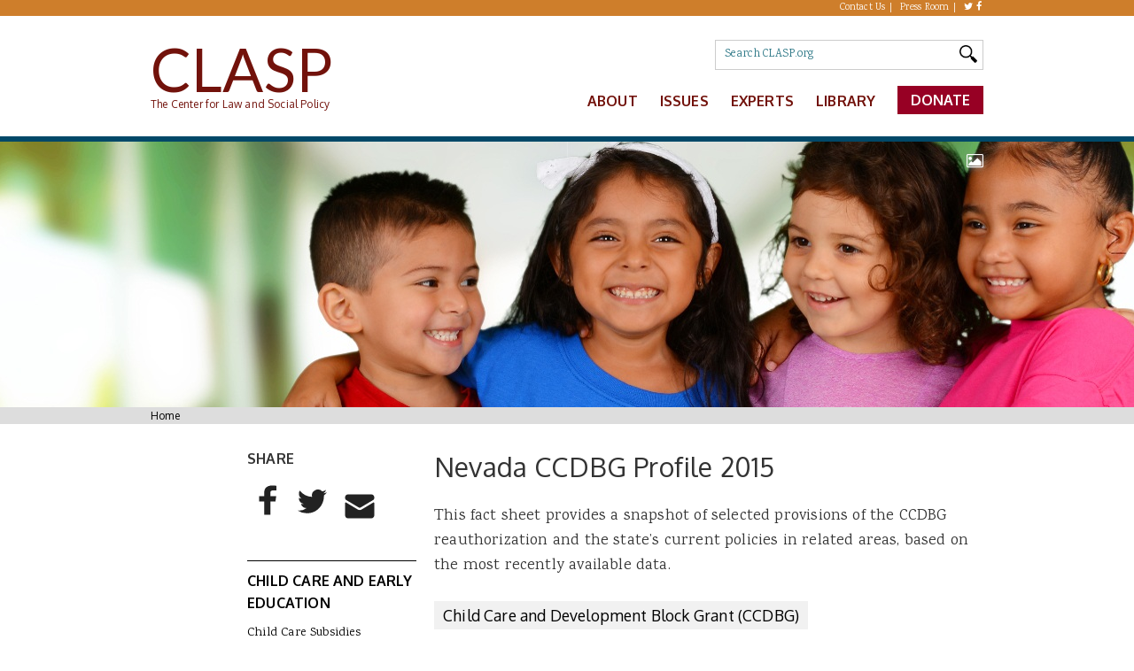

--- FILE ---
content_type: text/html; charset=UTF-8
request_url: https://www.clasp.org/publications/fact-sheet/nevada-ccdbg-profile-2015/
body_size: 15187
content:
<!DOCTYPE html>
  <html class="js" lang="en" dir="ltr" prefix="og: http://ogp.me/ns# content: http://purl.org/rss/1.0/modules/content/ dc: http://purl.org/dc/terms/ foaf: http://xmlns.com/foaf/0.1/ rdfs: http://www.w3.org/2000/01/rdf-schema# sioc: http://rdfs.org/sioc/ns# sioct: http://rdfs.org/sioc/types# skos: http://www.w3.org/2004/02/skos/core# xsd: http://www.w3.org/2001/XMLSchema#">
	<head>
		<meta charset="utf-8" />
		<meta name="viewport" content="width=device-width, initial-scale=1.0, viewport-fit=cover" />
		<link rel="shortcut icon" href="https://www.clasp.org/wp-content/themes/clasp/assets/images/favicon.ico" type="image/vnd.microsoft.icon">
		<link rel="profile" href="http://www.w3.org/1999/xhtml/vocab">
		<meta name="HandheldFriendly" content="true">
		<meta name="MobileOptimized" content="width">
		<meta http-equiv="cleartype" content="on">
		<meta name='robots' content='index, follow, max-image-preview:large, max-snippet:-1, max-video-preview:-1' />
	<style>img:is([sizes="auto" i], [sizes^="auto," i]) { contain-intrinsic-size: 3000px 1500px }</style>
	
	<!-- This site is optimized with the Yoast SEO plugin v26.8 - https://yoast.com/product/yoast-seo-wordpress/ -->
	<title>Nevada CCDBG Profile 2015 | CLASP</title>
	<link rel="canonical" href="https://www.clasp.org/publications/fact-sheet/nevada-ccdbg-profile-2015/" />
	<meta property="og:locale" content="en_US" />
	<meta property="og:type" content="article" />
	<meta property="og:title" content="Nevada CCDBG Profile 2015 | CLASP" />
	<meta property="og:description" content="This fact sheet provides a snapshot of selected provisions of the CCDBG reauthorization and the state&#039;s current policies in related areas, based on the most recently available data." />
	<meta property="og:url" content="https://www.clasp.org/publications/fact-sheet/nevada-ccdbg-profile-2015/" />
	<meta property="og:site_name" content="CLASP" />
	<meta property="article:publisher" content="https://www.facebook.com/CLASP.org/" />
	<meta property="article:modified_time" content="2022-04-01T19:03:27+00:00" />
	<meta property="og:image" content="https://www.clasp.org/wp-content/uploads/2022/04/clasp_logo.png" />
	<meta property="og:image:width" content="1000" />
	<meta property="og:image:height" content="472" />
	<meta property="og:image:type" content="image/png" />
	<meta name="twitter:card" content="summary_large_image" />
	<meta name="twitter:site" content="@CLASP_DC" />
	<script type="application/ld+json" class="yoast-schema-graph">{"@context":"https://schema.org","@graph":[{"@type":"WebPage","@id":"https://www.clasp.org/publications/fact-sheet/nevada-ccdbg-profile-2015/","url":"https://www.clasp.org/publications/fact-sheet/nevada-ccdbg-profile-2015/","name":"Nevada CCDBG Profile 2015 | CLASP","isPartOf":{"@id":"https://www.clasp.org/#website"},"datePublished":"2015-05-27T00:00:00+00:00","dateModified":"2022-04-01T19:03:27+00:00","breadcrumb":{"@id":"https://www.clasp.org/publications/fact-sheet/nevada-ccdbg-profile-2015/#breadcrumb"},"inLanguage":"en-US","potentialAction":[{"@type":"ReadAction","target":["https://www.clasp.org/publications/fact-sheet/nevada-ccdbg-profile-2015/"]}]},{"@type":"BreadcrumbList","@id":"https://www.clasp.org/publications/fact-sheet/nevada-ccdbg-profile-2015/#breadcrumb","itemListElement":[{"@type":"ListItem","position":1,"name":"Home","item":"https://www.clasp.org/"},{"@type":"ListItem","position":2,"name":"Nevada CCDBG Profile 2015"}]},{"@type":"WebSite","@id":"https://www.clasp.org/#website","url":"https://www.clasp.org/","name":"CLASP","description":"The Center for Law and Social Policy","publisher":{"@id":"https://www.clasp.org/#organization"},"potentialAction":[{"@type":"SearchAction","target":{"@type":"EntryPoint","urlTemplate":"https://www.clasp.org/?s={search_term_string}"},"query-input":{"@type":"PropertyValueSpecification","valueRequired":true,"valueName":"search_term_string"}}],"inLanguage":"en-US"},{"@type":"Organization","@id":"https://www.clasp.org/#organization","name":"CLASP","url":"https://www.clasp.org/","logo":{"@type":"ImageObject","inLanguage":"en-US","@id":"https://www.clasp.org/#/schema/logo/image/","url":"https://www.clasp.org/wp-content/uploads/2022/04/clasp_logo.png","contentUrl":"https://www.clasp.org/wp-content/uploads/2022/04/clasp_logo.png","width":1000,"height":472,"caption":"CLASP"},"image":{"@id":"https://www.clasp.org/#/schema/logo/image/"},"sameAs":["https://www.facebook.com/CLASP.org/","https://x.com/CLASP_DC","https://www.instagram.com/clasp_dc/","https://www.linkedin.com/in/center-for-law-and-social-policy-80814443"]}]}</script>
	<!-- / Yoast SEO plugin. -->


<link rel='dns-prefetch' href='//cdnjs.cloudflare.com' />
<link rel='dns-prefetch' href='//fonts.googleapis.com' />
<link rel="alternate" type="application/rss+xml" title="CLASP &raquo; Feed" href="https://www.clasp.org/feed/" />
<link rel="alternate" type="application/rss+xml" title="CLASP &raquo; Comments Feed" href="https://www.clasp.org/comments/feed/" />
<style id='classic-theme-styles-inline-css'>
/*! This file is auto-generated */
.wp-block-button__link{color:#fff;background-color:#32373c;border-radius:9999px;box-shadow:none;text-decoration:none;padding:calc(.667em + 2px) calc(1.333em + 2px);font-size:1.125em}.wp-block-file__button{background:#32373c;color:#fff;text-decoration:none}
</style>
<style id='safe-svg-svg-icon-style-inline-css'>
.safe-svg-cover{text-align:center}.safe-svg-cover .safe-svg-inside{display:inline-block;max-width:100%}.safe-svg-cover svg{fill:currentColor;height:100%;max-height:100%;max-width:100%;width:100%}

</style>
<style id='global-styles-inline-css'>
:root{--wp--preset--aspect-ratio--square: 1;--wp--preset--aspect-ratio--4-3: 4/3;--wp--preset--aspect-ratio--3-4: 3/4;--wp--preset--aspect-ratio--3-2: 3/2;--wp--preset--aspect-ratio--2-3: 2/3;--wp--preset--aspect-ratio--16-9: 16/9;--wp--preset--aspect-ratio--9-16: 9/16;--wp--preset--color--black: #000000;--wp--preset--color--cyan-bluish-gray: #abb8c3;--wp--preset--color--white: #ffffff;--wp--preset--color--pale-pink: #f78da7;--wp--preset--color--vivid-red: #cf2e2e;--wp--preset--color--luminous-vivid-orange: #ff6900;--wp--preset--color--luminous-vivid-amber: #fcb900;--wp--preset--color--light-green-cyan: #7bdcb5;--wp--preset--color--vivid-green-cyan: #00d084;--wp--preset--color--pale-cyan-blue: #8ed1fc;--wp--preset--color--vivid-cyan-blue: #0693e3;--wp--preset--color--vivid-purple: #9b51e0;--wp--preset--gradient--vivid-cyan-blue-to-vivid-purple: linear-gradient(135deg,rgba(6,147,227,1) 0%,rgb(155,81,224) 100%);--wp--preset--gradient--light-green-cyan-to-vivid-green-cyan: linear-gradient(135deg,rgb(122,220,180) 0%,rgb(0,208,130) 100%);--wp--preset--gradient--luminous-vivid-amber-to-luminous-vivid-orange: linear-gradient(135deg,rgba(252,185,0,1) 0%,rgba(255,105,0,1) 100%);--wp--preset--gradient--luminous-vivid-orange-to-vivid-red: linear-gradient(135deg,rgba(255,105,0,1) 0%,rgb(207,46,46) 100%);--wp--preset--gradient--very-light-gray-to-cyan-bluish-gray: linear-gradient(135deg,rgb(238,238,238) 0%,rgb(169,184,195) 100%);--wp--preset--gradient--cool-to-warm-spectrum: linear-gradient(135deg,rgb(74,234,220) 0%,rgb(151,120,209) 20%,rgb(207,42,186) 40%,rgb(238,44,130) 60%,rgb(251,105,98) 80%,rgb(254,248,76) 100%);--wp--preset--gradient--blush-light-purple: linear-gradient(135deg,rgb(255,206,236) 0%,rgb(152,150,240) 100%);--wp--preset--gradient--blush-bordeaux: linear-gradient(135deg,rgb(254,205,165) 0%,rgb(254,45,45) 50%,rgb(107,0,62) 100%);--wp--preset--gradient--luminous-dusk: linear-gradient(135deg,rgb(255,203,112) 0%,rgb(199,81,192) 50%,rgb(65,88,208) 100%);--wp--preset--gradient--pale-ocean: linear-gradient(135deg,rgb(255,245,203) 0%,rgb(182,227,212) 50%,rgb(51,167,181) 100%);--wp--preset--gradient--electric-grass: linear-gradient(135deg,rgb(202,248,128) 0%,rgb(113,206,126) 100%);--wp--preset--gradient--midnight: linear-gradient(135deg,rgb(2,3,129) 0%,rgb(40,116,252) 100%);--wp--preset--font-size--small: 13px;--wp--preset--font-size--medium: 20px;--wp--preset--font-size--large: 36px;--wp--preset--font-size--x-large: 42px;--wp--preset--spacing--20: 0.44rem;--wp--preset--spacing--30: 0.67rem;--wp--preset--spacing--40: 1rem;--wp--preset--spacing--50: 1.5rem;--wp--preset--spacing--60: 2.25rem;--wp--preset--spacing--70: 3.38rem;--wp--preset--spacing--80: 5.06rem;--wp--preset--shadow--natural: 6px 6px 9px rgba(0, 0, 0, 0.2);--wp--preset--shadow--deep: 12px 12px 50px rgba(0, 0, 0, 0.4);--wp--preset--shadow--sharp: 6px 6px 0px rgba(0, 0, 0, 0.2);--wp--preset--shadow--outlined: 6px 6px 0px -3px rgba(255, 255, 255, 1), 6px 6px rgba(0, 0, 0, 1);--wp--preset--shadow--crisp: 6px 6px 0px rgba(0, 0, 0, 1);}:where(.is-layout-flex){gap: 0.5em;}:where(.is-layout-grid){gap: 0.5em;}body .is-layout-flex{display: flex;}.is-layout-flex{flex-wrap: wrap;align-items: center;}.is-layout-flex > :is(*, div){margin: 0;}body .is-layout-grid{display: grid;}.is-layout-grid > :is(*, div){margin: 0;}:where(.wp-block-columns.is-layout-flex){gap: 2em;}:where(.wp-block-columns.is-layout-grid){gap: 2em;}:where(.wp-block-post-template.is-layout-flex){gap: 1.25em;}:where(.wp-block-post-template.is-layout-grid){gap: 1.25em;}.has-black-color{color: var(--wp--preset--color--black) !important;}.has-cyan-bluish-gray-color{color: var(--wp--preset--color--cyan-bluish-gray) !important;}.has-white-color{color: var(--wp--preset--color--white) !important;}.has-pale-pink-color{color: var(--wp--preset--color--pale-pink) !important;}.has-vivid-red-color{color: var(--wp--preset--color--vivid-red) !important;}.has-luminous-vivid-orange-color{color: var(--wp--preset--color--luminous-vivid-orange) !important;}.has-luminous-vivid-amber-color{color: var(--wp--preset--color--luminous-vivid-amber) !important;}.has-light-green-cyan-color{color: var(--wp--preset--color--light-green-cyan) !important;}.has-vivid-green-cyan-color{color: var(--wp--preset--color--vivid-green-cyan) !important;}.has-pale-cyan-blue-color{color: var(--wp--preset--color--pale-cyan-blue) !important;}.has-vivid-cyan-blue-color{color: var(--wp--preset--color--vivid-cyan-blue) !important;}.has-vivid-purple-color{color: var(--wp--preset--color--vivid-purple) !important;}.has-black-background-color{background-color: var(--wp--preset--color--black) !important;}.has-cyan-bluish-gray-background-color{background-color: var(--wp--preset--color--cyan-bluish-gray) !important;}.has-white-background-color{background-color: var(--wp--preset--color--white) !important;}.has-pale-pink-background-color{background-color: var(--wp--preset--color--pale-pink) !important;}.has-vivid-red-background-color{background-color: var(--wp--preset--color--vivid-red) !important;}.has-luminous-vivid-orange-background-color{background-color: var(--wp--preset--color--luminous-vivid-orange) !important;}.has-luminous-vivid-amber-background-color{background-color: var(--wp--preset--color--luminous-vivid-amber) !important;}.has-light-green-cyan-background-color{background-color: var(--wp--preset--color--light-green-cyan) !important;}.has-vivid-green-cyan-background-color{background-color: var(--wp--preset--color--vivid-green-cyan) !important;}.has-pale-cyan-blue-background-color{background-color: var(--wp--preset--color--pale-cyan-blue) !important;}.has-vivid-cyan-blue-background-color{background-color: var(--wp--preset--color--vivid-cyan-blue) !important;}.has-vivid-purple-background-color{background-color: var(--wp--preset--color--vivid-purple) !important;}.has-black-border-color{border-color: var(--wp--preset--color--black) !important;}.has-cyan-bluish-gray-border-color{border-color: var(--wp--preset--color--cyan-bluish-gray) !important;}.has-white-border-color{border-color: var(--wp--preset--color--white) !important;}.has-pale-pink-border-color{border-color: var(--wp--preset--color--pale-pink) !important;}.has-vivid-red-border-color{border-color: var(--wp--preset--color--vivid-red) !important;}.has-luminous-vivid-orange-border-color{border-color: var(--wp--preset--color--luminous-vivid-orange) !important;}.has-luminous-vivid-amber-border-color{border-color: var(--wp--preset--color--luminous-vivid-amber) !important;}.has-light-green-cyan-border-color{border-color: var(--wp--preset--color--light-green-cyan) !important;}.has-vivid-green-cyan-border-color{border-color: var(--wp--preset--color--vivid-green-cyan) !important;}.has-pale-cyan-blue-border-color{border-color: var(--wp--preset--color--pale-cyan-blue) !important;}.has-vivid-cyan-blue-border-color{border-color: var(--wp--preset--color--vivid-cyan-blue) !important;}.has-vivid-purple-border-color{border-color: var(--wp--preset--color--vivid-purple) !important;}.has-vivid-cyan-blue-to-vivid-purple-gradient-background{background: var(--wp--preset--gradient--vivid-cyan-blue-to-vivid-purple) !important;}.has-light-green-cyan-to-vivid-green-cyan-gradient-background{background: var(--wp--preset--gradient--light-green-cyan-to-vivid-green-cyan) !important;}.has-luminous-vivid-amber-to-luminous-vivid-orange-gradient-background{background: var(--wp--preset--gradient--luminous-vivid-amber-to-luminous-vivid-orange) !important;}.has-luminous-vivid-orange-to-vivid-red-gradient-background{background: var(--wp--preset--gradient--luminous-vivid-orange-to-vivid-red) !important;}.has-very-light-gray-to-cyan-bluish-gray-gradient-background{background: var(--wp--preset--gradient--very-light-gray-to-cyan-bluish-gray) !important;}.has-cool-to-warm-spectrum-gradient-background{background: var(--wp--preset--gradient--cool-to-warm-spectrum) !important;}.has-blush-light-purple-gradient-background{background: var(--wp--preset--gradient--blush-light-purple) !important;}.has-blush-bordeaux-gradient-background{background: var(--wp--preset--gradient--blush-bordeaux) !important;}.has-luminous-dusk-gradient-background{background: var(--wp--preset--gradient--luminous-dusk) !important;}.has-pale-ocean-gradient-background{background: var(--wp--preset--gradient--pale-ocean) !important;}.has-electric-grass-gradient-background{background: var(--wp--preset--gradient--electric-grass) !important;}.has-midnight-gradient-background{background: var(--wp--preset--gradient--midnight) !important;}.has-small-font-size{font-size: var(--wp--preset--font-size--small) !important;}.has-medium-font-size{font-size: var(--wp--preset--font-size--medium) !important;}.has-large-font-size{font-size: var(--wp--preset--font-size--large) !important;}.has-x-large-font-size{font-size: var(--wp--preset--font-size--x-large) !important;}
:where(.wp-block-post-template.is-layout-flex){gap: 1.25em;}:where(.wp-block-post-template.is-layout-grid){gap: 1.25em;}
:where(.wp-block-columns.is-layout-flex){gap: 2em;}:where(.wp-block-columns.is-layout-grid){gap: 2em;}
:root :where(.wp-block-pullquote){font-size: 1.5em;line-height: 1.6;}
</style>
<link rel='stylesheet' id='tm-app-css' href='https://www.clasp.org/wp-content/themes/clasp/assets/styles/app.css?ver=v118092025' media='all' />
<style id='tm-app-inline-css'>
#addthissmartlayerscssready{color:#bada55!important}.addthis-smartlayers,div#at4-follow,div#at4-share,div#at4-thankyou,div#at4-whatsnext{padding:0;margin:0}#at4-follow-label,#at4-share-label,#at4-whatsnext-label,.at4-recommended-label.hidden{padding:0;border:none;background:none;position:absolute;top:0;left:0;height:0;width:0;overflow:hidden;text-indent:-9999em}.addthis-smartlayers .at4-arrow:hover{cursor:pointer}.addthis-smartlayers .at4-arrow:after,.addthis-smartlayers .at4-arrow:before{content:none}a.at4-logo{background:url([data-uri]) no-repeat left center}.at4-minimal a.at4-logo{background:url([data-uri]) no-repeat left center!important}button.at4-closebutton{position:absolute;top:0;right:0;padding:0;margin-right:10px;cursor:pointer;background:transparent;border:0;-webkit-appearance:none;font-size:19px;line-height:1;color:#000;text-shadow:0 1px 0 #fff;opacity:.2}button.at4-closebutton:hover{color:#000;text-decoration:none;cursor:pointer;opacity:.5}div.at4-arrow{background-image:url([data-uri]);background-repeat:no-repeat;width:20px;height:20px;margin:0;padding:0;overflow:hidden;text-indent:-9999em;text-align:left;cursor:pointer}#at4-recommendedpanel-outer-container .at4-arrow.at-right,div.at4-arrow.at-right{background-position:-20px 0}#at4-recommendedpanel-outer-container .at4-arrow.at-left,div.at4-arrow.at-left{background-position:0 0}div.at4-arrow.at-down{background-position:-60px 0}div.at4-arrow.at-up{background-position:-40px 0}.ats-dark div.at4-arrow.at-right{background-position:-20px -20px}.ats-dark div.at4-arrow.at-left{background-position:0 -20px}.ats-dark div.at4-arrow.at-down{background-position:-60px -20px}.ats-dark div.at4-arrow.at-up{background-position:-40px -20}.at4-opacity-hidden{opacity:0!important}.at4-opacity-visible{opacity:1!important}.at4-visually-hidden{position:absolute;clip:rect(1px,1px,1px,1px);padding:0;border:0;overflow:hidden}.at4-hidden-off-screen,.at4-hidden-off-screen *{position:absolute!important;top:-9999px!important;left:-9999px!important}.at4-show{display:block!important;opacity:1!important}.at4-show-content{opacity:1!important;visibility:visible}.at4-hide{display:none!important;opacity:0!important}.at4-hide-content{opacity:0!important;visibility:hidden}.at4-visible{display:block!important;opacity:0!important}.at-wordpress-hide{display:none!important;opacity:0!important}.addthis-animated{animation-fill-mode:both;animation-timing-function:ease-out;animation-duration:.3s}.slideInDown.addthis-animated,.slideInLeft.addthis-animated,.slideInRight.addthis-animated,.slideInUp.addthis-animated,.slideOutDown.addthis-animated,.slideOutLeft.addthis-animated,.slideOutRight.addthis-animated,.slideOutUp.addthis-animated{animation-duration:.4s}@keyframes fadeIn{0%{opacity:0}to{opacity:1}}.fadeIn{animation-name:fadeIn}@keyframes fadeInUp{0%{opacity:0;transform:translateY(20px)}to{opacity:1;transform:translateY(0)}}.fadeInUp{animation-name:fadeInUp}@keyframes fadeInDown{0%{opacity:0;transform:translateY(-20px)}to{opacity:1;transform:translateY(0)}}.fadeInDown{animation-name:fadeInDown}@keyframes fadeInLeft{0%{opacity:0;transform:translateX(-20px)}to{opacity:1;transform:translateX(0)}}.fadeInLeft{animation-name:fadeInLeft}@keyframes fadeInRight{0%{opacity:0;transform:translateX(20px)}to{opacity:1;transform:translateX(0)}}.fadeInRight{animation-name:fadeInRight}@keyframes fadeOut{0%{opacity:1}to{opacity:0}}.fadeOut{animation-name:fadeOut}@keyframes fadeOutUp{0%{opacity:1;transform:translateY(0)}to{opacity:0;transform:translateY(-20px)}}.fadeOutUp{animation-name:fadeOutUp}@keyframes fadeOutDown{0%{opacity:1;transform:translateY(0)}to{opacity:0;transform:translateY(20px)}}.fadeOutDown{animation-name:fadeOutDown}@keyframes fadeOutLeft{0%{opacity:1;transform:translateX(0)}to{opacity:0;transform:translateX(-20px)}}.fadeOutLeft{animation-name:fadeOutLeft}@keyframes fadeOutRight{0%{opacity:1;transform:translateX(0)}to{opacity:0;transform:translateX(20px)}}.fadeOutRight{animation-name:fadeOutRight}@keyframes slideInUp{0%{transform:translateY(1500px)}0%,to{opacity:1}to{transform:translateY(0)}}.slideInUp{animation-name:slideInUp}.slideInUp.addthis-animated{animation-duration:.4s}@keyframes slideInDown{0%{transform:translateY(-850px)}0%,to{opacity:1}to{transform:translateY(0)}}.slideInDown{animation-name:slideInDown}@keyframes slideOutUp{0%{transform:translateY(0)}0%,to{opacity:1}to{transform:translateY(-250px)}}.slideOutUp{animation-name:slideOutUp}@keyframes slideOutUpFast{0%{transform:translateY(0)}0%,to{opacity:1}to{transform:translateY(-1250px)}}#at4m-menu.slideOutUp{animation-name:slideOutUpFast}@keyframes slideOutDown{0%{transform:translateY(0)}0%,to{opacity:1}to{transform:translateY(350px)}}.slideOutDown{animation-name:slideOutDown}@keyframes slideOutDownFast{0%{transform:translateY(0)}0%,to{opacity:1}to{transform:translateY(1250px)}}#at4m-menu.slideOutDown{animation-name:slideOutDownFast}@keyframes slideInLeft{0%{opacity:0;transform:translateX(-850px)}to{transform:translateX(0)}}.slideInLeft{animation-name:slideInLeft}@keyframes slideInRight{0%{opacity:0;transform:translateX(1250px)}to{transform:translateX(0)}}.slideInRight{animation-name:slideInRight}@keyframes slideOutLeft{0%{transform:translateX(0)}to{opacity:0;transform:translateX(-350px)}}.slideOutLeft{animation-name:slideOutLeft}@keyframes slideOutRight{0%{transform:translateX(0)}to{opacity:0;transform:translateX(350px)}}.slideOutRight{animation-name:slideOutRight}.at4win{margin:0 auto;background:#fff;border:1px solid #ebeced;width:25pc;box-shadow:0 0 10px rgba(0,0,0,.3);border-radius:8px;font-family:helvetica neue,helvetica,arial,sans-serif;text-align:left;z-index:9999}.at4win .at4win-header{position:relative;border-bottom:1px solid #f2f2f2;background:#fff;height:49px;-webkit-border-top-left-radius:8px;-webkit-border-top-right-radius:8px;-moz-border-radius-topleft:8px;-moz-border-radius-topright:8px;border-top-left-radius:8px;border-top-right-radius:8px;cursor:default}.at4win .at4win-header .at-h3,.at4win .at4win-header h3{height:49px;line-height:49px;margin:0 50px 0 0;padding:1px 0 0;margin-left:20px;font-family:helvetica neue,helvetica,arial,sans-serif;font-size:1pc;font-weight:700;text-shadow:0 1px #fff;color:#333}.at4win .at4win-header .at-h3 img,.at4win .at4win-header h3 img{display:inline-block;margin-right:4px}.at4win .at4win-header .at4-close{display:block;position:absolute;top:0;right:0;background:url("[data-uri]") no-repeat center center;background-repeat:no-repeat;background-position:center center;border-left:1px solid #d2d2d1;width:49px;height:49px;line-height:49px;overflow:hidden;text-indent:-9999px;text-shadow:none;cursor:pointer;opacity:.5;border:0;transition:opacity .15s ease-in}.at4win .at4win-header .at4-close::-moz-focus-inner{border:0;padding:0}.at4win .at4win-header .at4-close:hover{opacity:1;background-color:#ebeced;border-top-right-radius:7px}.at4win .at4win-content{position:relative;background:#fff;min-height:220px}#at4win-footer{position:relative;background:#fff;border-top:1px solid #d2d2d1;-webkit-border-bottom-right-radius:8px;-webkit-border-bottom-left-radius:8px;-moz-border-radius-bottomright:8px;-moz-border-radius-bottomleft:8px;border-bottom-right-radius:8px;border-bottom-left-radius:8px;height:11px;line-height:11px;padding:5px 20px;font-size:11px;color:#666;-ms-box-sizing:content-box;-o-box-sizing:content-box;box-sizing:content-box}#at4win-footer a{margin-right:10px;text-decoration:none;color:#666}#at4win-footer a:hover{text-decoration:none;color:#000}#at4win-footer a.at4-logo{top:5px;padding-left:10px}#at4win-footer a.at4-privacy{position:absolute;top:5px;right:10px;padding-right:14px}.at4win.ats-dark{border-color:#555;box-shadow:none}.at4win.ats-dark .at4win-header{background:#1b1b1b;-webkit-border-top-left-radius:6px;-webkit-border-top-right-radius:6px;-moz-border-radius-topleft:6px;-moz-border-radius-topright:6px;border-top-left-radius:6px;border-top-right-radius:6px}.at4win.ats-dark .at4win-header .at4-close{background:url("[data-uri]") no-repeat center center;background-image:url(https://s7.addthis.com/static/fb08f6d50887bd0caacc86a62bcdcf68.svg),none;border-color:#333}.at4win.ats-dark .at4win-header .at4-close:hover{background-color:#000}.at4win.ats-dark .at4win-header .at-h3,.at4win.ats-dark .at4win-header h3{color:#fff;text-shadow:0 1px #000}.at4win.ats-gray .at4win-header{background:#fff;border-color:#d2d2d1;-webkit-border-top-left-radius:6px;-webkit-border-top-right-radius:6px;-moz-border-radius-topleft:6px;-moz-border-radius-topright:6px;border-top-left-radius:6px;border-top-right-radius:6px}.at4win.ats-gray .at4win-header a.at4-close{border-color:#d2d2d1}.at4win.ats-gray .at4win-header a.at4-close:hover{background-color:#ebeced}.at4win.ats-gray #at4win-footer{border-color:#ebeced}.at4win .clear{clear:both}.at4win ::selection{background:#fe6d4c;color:#fff}.at4win ::-moz-selection{background:#fe6d4c;color:#fff}.at4-icon-fw{display:inline-block;background-repeat:no-repeat;background-position:0 0;margin:0 5px 0 0;overflow:hidden;text-indent:-9999em;cursor:pointer;padding:0;border-radius:50%;-moz-border-radius:50%;-webkit-border-radius:50%}.at44-follow-container a.aticon{height:2pc;margin:0 5px 5px 0}.at44-follow-container .at4-icon-fw{margin:0}
</style>
<link rel='stylesheet' id='clasp-fonts-css' href='https://fonts.googleapis.com/css?family=Oxygen%3A300%2C400%2C700%7CLato%3A400%2C700%7CKarma%3A300%2C400%2C700%7CMontserrat%3A400%2C700&#038;ver=6.8.3' media='all' />
<link rel='stylesheet' id='font-awesome-css' href='https://cdnjs.cloudflare.com/ajax/libs/font-awesome/4.7.0/css/font-awesome.min.css?ver=6.8.3' media='all' />
<link rel='stylesheet' id='flexslider-css' href='https://cdnjs.cloudflare.com/ajax/libs/flexslider/2.7.2/flexslider.min.css?ver=6.8.3' media='all' />
<link rel='stylesheet' id='tablepress-default-css' href='https://www.clasp.org/wp-content/tablepress-combined.min.css?ver=23' media='all' />
<script src="https://www.clasp.org/wp-includes/js/jquery/jquery.min.js?ver=3.7.1" id="jquery-core-js"></script>
<script src="https://www.clasp.org/wp-includes/js/jquery/jquery-migrate.min.js?ver=3.4.1" id="jquery-migrate-js"></script>
<script src="https://cdnjs.cloudflare.com/ajax/libs/flexslider/2.7.2/jquery.flexslider.min.js?ver=v118092025" id="flexslider-js"></script>
<script src="https://www.clasp.org/wp-content/themes/clasp/assets/scripts/libs.js?ver=v118092025" id="tm-extras-js"></script>
<link rel="https://api.w.org/" href="https://www.clasp.org/wp-json/" /><link rel="alternate" title="JSON" type="application/json" href="https://www.clasp.org/wp-json/wp/v2/publication/15332" /><link rel="icon" href="https://www.clasp.org/wp-content/uploads/2024/07/cropped-site-thumbnail-100x100.png" sizes="32x32" />
<link rel="icon" href="https://www.clasp.org/wp-content/uploads/2024/07/cropped-site-thumbnail-220x220.png" sizes="192x192" />
<link rel="apple-touch-icon" href="https://www.clasp.org/wp-content/uploads/2024/07/cropped-site-thumbnail-220x220.png" />
<meta name="msapplication-TileImage" content="https://www.clasp.org/wp-content/uploads/2024/07/cropped-site-thumbnail-400x400.png" />
		<style id="wp-custom-css">
			.at-share-btn-elements {
	display: flex;
	flex-wrap:wrap;
}		</style>
			</head>

	<!-- Google tag (gtag.js) -->
	<script async src="https://www.googletagmanager.com/gtag/js?id=G-HKZWJVR2BC"></script>
	<script>
	window.dataLayer = window.dataLayer || [];
	function gtag(){dataLayer.push(arguments);}
	gtag('js', new Date());

	gtag('config', 'G-HKZWJVR2BC');
	</script>

	
	<body class="wp-singular publication-template-default single single-publication postid-15332 wp-embed-responsive wp-theme-clasp node-type-publication">
	<a href="#main-content" class="element-invisible element-focusable">Skip to main content</a>
	<div class="l-page has-one-sidebar has-sidebar-first">
		<div class="top-bar">
			<div class="l-region l-region--top-bar">
							<nav id="block-menu-block-1" role="navigation" class="block block--menu-block block-container block--menu-block-1">
					<div class="block__content_wrapper block-container">
						<div class="menu-block-wrapper menu-block-1 menu-name-menu-top-menu parent-mlid-0 menu-level-1">
							<ul class="menu">
     
        <li class="first leaf"><a href="https://www.clasp.org/contact/" title="Contact Us" target="">Contact Us</a></li>
     
        <li class=" leaf"><a href="https://www.clasp.org/press-room/" title="Press Room" target="">Press Room</a></li>
     
        <li class="menu-mlid-570 leaf"><a href="https://twitter.com/CLASP_DC" title="Twitter" target="">Twitter</a></li>
     
        <li class="menu-mlid-571 leaf"><a href="https://facebook.com/CLASP.org" title="Facebook" target="">Facebook</a></li>
    </ul>
		
						</div>
					</div>
				</nav>
						</div>
		</div>
		<header class="l-header" role="banner">
			<div class="l-branding">
				<h1 class="site-name">
					<a href="https://www.clasp.org" title="CLASP" rel="home"><span>CLASP</span></a>
				</h1>
				<h2 class="site-slogan">The Center for Law and Social Policy</h2>
			</div>
			<i id="hamburger" class="fa fa-bars fa-2x toggle-processed" aria-hidden="true"></i>
			<div class="l-region l-region--header">
				<div id="block-views-exp-search-page" class="block block--views block--views-exp-search-page">
					<div class="block__content_wrapper ">
						<div class="block__content">
						<form class="views-exposed-form-search-page" action="/" method="get" id="views-exposed-form-search-page" accept-charset="UTF-8">
							<div>
								<div class="views-exposed-form">
									<div class="views-exposed-widgets clearfix">
										<div id="edit-text-wrapper" class="views-exposed-widget views-widget-filter-search_api_views_fulltext">
											<label for="edit-text">Search</label>
											<div class="views-widget">
												<div class="form-item form-type-textfield form-item-text">
													<span class="facetwp-input-wrap">
														<i class="facetwp-icon"></i>
														<input placeholder="Search CLASP.org" type="text" id="edit-text" name="_search" value="" size="30" maxlength="128" class="form-text">
													</span>
												</div>
											</div>
										</div>
										<div class="views-exposed-widget views-submit-button">
											<input type="submit" id="edit-submit-search" value="Search" class="form-submit">
										</div>
									</div>
								</div>
							</div>
						</form>   
						</div>
					</div>
				</div>
				<nav id="block-menu-block-2" role="navigation" class="block block--menu-block block--menu-block-2">
					<div class="block__content_wrapper">
						<div class="menu-block-wrapper menu-block-2 menu-name-main-menu parent-mlid-0 menu-level-1">
							<ul id="menu-main-menu" class="menu"><li id="menu-item-19634" class="menu-item menu-item-type-post_type menu-item-object-page menu-item-has-children menu-item-19634 menu-mlid-515"><a href="https://www.clasp.org/about/">About</a>
<ul class="sub-menu menu">
	<li id="menu-item-19635" class="menu-item menu-item-type-post_type menu-item-object-page menu-item-19635 menu-mlid-515"><a href="https://www.clasp.org/about/support-clasp/">Support CLASP</a></li>
	<li id="menu-item-19637" class="menu-item menu-item-type-post_type menu-item-object-page menu-item-19637 menu-mlid-515"><a href="https://www.clasp.org/about/board-of-trustees/">Board of Trustees</a></li>
	<li id="menu-item-19638" class="menu-item menu-item-type-post_type menu-item-object-page menu-item-19638 menu-mlid-515"><a href="https://www.clasp.org/about/careers/">Careers</a></li>
	<li id="menu-item-19639" class="menu-item menu-item-type-post_type menu-item-object-page menu-item-19639 menu-mlid-515"><a href="https://www.clasp.org/about/financials/">Financials</a></li>
	<li id="menu-item-19640" class="menu-item menu-item-type-post_type menu-item-object-page menu-item-19640 menu-mlid-515"><a href="https://www.clasp.org/about/racial-equity/">Advancing Racial Equity</a></li>
	<li id="menu-item-19671" class="menu-item menu-item-type-post_type menu-item-object-page menu-item-19671 menu-mlid-515"><a href="https://www.clasp.org/about/staff/">Staff</a></li>
</ul>
</li>
<li id="menu-item-19645" class="issues-menu menu-mlid-516 menu-mlid-wide menu-item menu-item-type-post_type menu-item-object-page menu-item-has-children menu-item-19645"><a href="https://www.clasp.org/issues/">Issues</a>
<ul class="sub-menu menu">
	<li id="menu-item-19646" class="menu-item menu-item-type-post_type menu-item-object-issue menu-item-has-children menu-item-19646 menu-mlid-515"><a href="https://www.clasp.org/issues/children-youth-families/">Children, Youth, &#038; Families</a>
	<ul class="sub-menu menu">
		<li id="menu-item-30656" class="menu-item menu-item-type-post_type menu-item-object-issue menu-item-has-children menu-item-30656 menu-mlid-515"><a href="https://www.clasp.org/issues/children-youth-families/child-care-and-early-education/">Child Care and Early Education</a>
		<ul class="sub-menu menu">
			<li id="menu-item-30657" class="menu-item menu-item-type-post_type menu-item-object-issue menu-item-30657 menu-mlid-515"><a href="https://www.clasp.org/issues/children-youth-families/child-care-and-early-education/child-care-subsidies/">Child Care Subsidies</a></li>
		</ul>
</li>
		<li id="menu-item-30658" class="menu-item menu-item-type-post_type menu-item-object-issue menu-item-has-children menu-item-30658 menu-mlid-515"><a href="https://www.clasp.org/issues/children-youth-families/immigrant-children-and-families/">Immigrant Children and Families</a>
		<ul class="sub-menu menu">
			<li id="menu-item-35543" class="menu-item menu-item-type-post_type menu-item-object-page menu-item-35543 menu-mlid-515"><a href="https://www.clasp.org/immigrant-mental-health-resources/">Immigrant Mental Health Resources</a></li>
		</ul>
</li>
		<li id="menu-item-30659" class="menu-item menu-item-type-post_type menu-item-object-issue menu-item-30659 menu-mlid-515"><a href="https://www.clasp.org/issues/children-youth-families/two-generation-policies/">Two-Generation Policies</a></li>
		<li id="menu-item-30660" class="menu-item menu-item-type-post_type menu-item-object-issue menu-item-has-children menu-item-30660 menu-mlid-515"><a href="https://www.clasp.org/issues/children-youth-families/youth-and-young-adults/">Youth and Young Adults</a>
		<ul class="sub-menu menu">
			<li id="menu-item-30663" class="menu-item menu-item-type-post_type menu-item-object-issue menu-item-30663 menu-mlid-515"><a href="https://www.clasp.org/issues/health-and-mental-health/young-adult-behavioral-health/">Young Adult Behavioral Health</a></li>
			<li id="menu-item-30661" class="menu-item menu-item-type-post_type menu-item-object-issue menu-item-30661 menu-mlid-515"><a href="https://www.clasp.org/issues/children-youth-families/youth-and-young-adults/opportunity-youth/">Opportunity Youth</a></li>
			<li id="menu-item-30662" class="menu-item menu-item-type-post_type menu-item-object-issue menu-item-30662 menu-mlid-515"><a href="https://www.clasp.org/issues/children-youth-families/youth-and-young-adults/youth-employment/">Youth Employment</a></li>
		</ul>
</li>
	</ul>
</li>
	<li id="menu-item-38577" class="menu-item menu-item-type-custom menu-item-object-custom menu-item-38577 menu-mlid-515"><a href="https://www.clasp.org/federal-policy-priorities-home/">Federal Policy Priorities</a></li>
	<li id="menu-item-19652" class="menu-item menu-item-type-post_type menu-item-object-issue menu-item-has-children menu-item-19652 menu-mlid-515"><a href="https://www.clasp.org/issues/education-labor-worker-justice/">Education, Labor &#038; Worker Justice</a>
	<ul class="sub-menu menu">
		<li id="menu-item-30678" class="menu-item menu-item-type-post_type menu-item-object-issue menu-item-has-children menu-item-30678 menu-mlid-515"><a href="https://www.clasp.org/issues/education-labor-worker-justice/workforce-development/">Workforce Development</a>
		<ul class="sub-menu menu">
			<li id="menu-item-30680" class="menu-item menu-item-type-post_type menu-item-object-issue menu-item-30680 menu-mlid-515"><a href="https://www.clasp.org/issues/children-youth-families/youth-and-young-adults/youth-employment/">Youth Employment</a></li>
			<li id="menu-item-30681" class="menu-item menu-item-type-post_type menu-item-object-issue menu-item-30681 menu-mlid-515"><a href="https://www.clasp.org/issues/education-labor-worker-justice/workforce-development/work-based-learning-and-subsidized-employment/">Work-Based Learning and Subsidized Employment</a></li>
		</ul>
</li>
		<li id="menu-item-30682" class="menu-item menu-item-type-post_type menu-item-object-issue menu-item-has-children menu-item-30682 menu-mlid-515"><a href="https://www.clasp.org/issues/education-labor-worker-justice/adult-and-postsecondary-education/">Adult and Postsecondary Education</a>
		<ul class="sub-menu menu">
			<li id="menu-item-30683" class="menu-item menu-item-type-post_type menu-item-object-issue menu-item-30683 menu-mlid-515"><a href="https://www.clasp.org/issues/education-labor-worker-justice/adult-and-postsecondary-education/career-pathways/">Career Pathways</a></li>
			<li id="menu-item-30685" class="menu-item menu-item-type-post_type menu-item-object-issue menu-item-30685 menu-mlid-515"><a href="https://www.clasp.org/issues/state-aid-and-other-financial-supports/">State Aid and Other Financial Supports</a></li>
			<li id="menu-item-30684" class="menu-item menu-item-type-post_type menu-item-object-issue menu-item-30684 menu-mlid-515"><a href="https://www.clasp.org/issues/education-labor-worker-justice/adult-and-postsecondary-education/federal-postsecondary-policy/">Federal Postsecondary Policy</a></li>
		</ul>
</li>
		<li id="menu-item-30686" class="menu-item menu-item-type-post_type menu-item-object-issue menu-item-has-children menu-item-30686 menu-mlid-515"><a href="https://www.clasp.org/issues/education-labor-worker-justice/job-quality-and-work-life/">Job Quality and Work/Life</a>
		<ul class="sub-menu menu">
			<li id="menu-item-30687" class="menu-item menu-item-type-post_type menu-item-object-issue menu-item-30687 menu-mlid-515"><a href="https://www.clasp.org/issues/education-labor-worker-justice/job-quality-and-work-life/fair-job-schedules/">Fair Job Schedules</a></li>
			<li id="menu-item-30690" class="menu-item menu-item-type-post_type menu-item-object-topic menu-item-30690 menu-mlid-515"><a href="https://www.clasp.org/tags/labor-standards-enforcement-series/">Labor Standards Enforcement Series</a></li>
			<li id="menu-item-30688" class="menu-item menu-item-type-post_type menu-item-object-issue menu-item-30688 menu-mlid-515"><a href="https://www.clasp.org/issues/education-labor-worker-justice/job-quality-and-work-life/paid-family-and-medical-leave/">Paid Family and Medical Leave</a></li>
			<li id="menu-item-30689" class="menu-item menu-item-type-post_type menu-item-object-issue menu-item-30689 menu-mlid-515"><a href="https://www.clasp.org/issues/education-labor-worker-justice/job-quality-and-work-life/paid-sick-days/">Paid Sick Days</a></li>
		</ul>
</li>
	</ul>
</li>
	<li id="menu-item-19649" class="menu-item menu-item-type-post_type menu-item-object-issue menu-item-has-children menu-item-19649 menu-mlid-515"><a href="https://www.clasp.org/issues/health-and-mental-health/">Health and Mental Health</a>
	<ul class="sub-menu menu">
		<li id="menu-item-35545" class="menu-item menu-item-type-post_type menu-item-object-page menu-item-35545 menu-mlid-515"><a href="https://www.clasp.org/immigrant-mental-health-resources/">Immigrant Mental Health Resources</a></li>
		<li id="menu-item-30664" class="menu-item menu-item-type-post_type menu-item-object-issue menu-item-30664 menu-mlid-515"><a href="https://www.clasp.org/issues/health-and-mental-health/maternal-mental-health/">Maternal Mental Health</a></li>
		<li id="menu-item-30665" class="menu-item menu-item-type-post_type menu-item-object-issue menu-item-30665 menu-mlid-515"><a href="https://www.clasp.org/issues/health-and-mental-health/medicaid/">Medicaid</a></li>
		<li id="menu-item-30666" class="menu-item menu-item-type-post_type menu-item-object-issue menu-item-30666 menu-mlid-515"><a href="https://www.clasp.org/issues/health-and-mental-health/young-adult-behavioral-health/">Young Adult Behavioral Health</a></li>
	</ul>
</li>
	<li id="menu-item-32822" class="menu-item menu-item-type-custom menu-item-object-custom menu-item-has-children menu-item-32822 menu-mlid-515"><a href="https://www.clasp.org/issues/children-youth-families/immigrant-children-and-families/">Immigration and Immigrant Families</a>
	<ul class="sub-menu menu">
		<li id="menu-item-35544" class="menu-item menu-item-type-post_type menu-item-object-page menu-item-35544 menu-mlid-515"><a href="https://www.clasp.org/immigrant-mental-health-resources/">Immigrant Mental Health Resources</a></li>
		<li id="menu-item-32823" class="menu-item menu-item-type-custom menu-item-object-custom menu-item-32823 menu-mlid-515"><a href="https://www.clasp.org/issues/children-youth-families/immigrant-children-and-families/immigrant-access-to-benefits/">Immigrant Access to Benefits</a></li>
		<li id="menu-item-32824" class="menu-item menu-item-type-custom menu-item-object-custom menu-item-32824 menu-mlid-515"><a href="https://www.clasp.org/issues/children-youth-families/immigrant-children-and-families/">Immigrant Children and Families</a></li>
	</ul>
</li>
	<li id="menu-item-19650" class="menu-item menu-item-type-post_type menu-item-object-issue menu-item-has-children menu-item-19650 menu-mlid-515"><a href="https://www.clasp.org/issues/public-benefits-justice/">Public Benefits Justice</a>
	<ul class="sub-menu menu">
		<li id="menu-item-30667" class="menu-item menu-item-type-post_type menu-item-object-issue menu-item-30667 menu-mlid-515"><a href="https://www.clasp.org/issues/health-and-mental-health/medicaid/">Medicaid</a></li>
		<li id="menu-item-30668" class="menu-item menu-item-type-post_type menu-item-object-issue menu-item-30668 menu-mlid-515"><a href="https://www.clasp.org/issues/public-benefits-justice/cross-program-benefit-access/">Cross-Program Benefit Access</a></li>
		<li id="menu-item-30669" class="menu-item menu-item-type-post_type menu-item-object-issue menu-item-30669 menu-mlid-515"><a href="https://www.clasp.org/issues/public-benefits-justice/snap/">SNAP</a></li>
		<li id="menu-item-30671" class="menu-item menu-item-type-post_type menu-item-object-issue menu-item-30671 menu-mlid-515"><a href="https://www.clasp.org/issues/public-benefits-justice/tanf/">TANF</a></li>
		<li id="menu-item-30672" class="menu-item menu-item-type-post_type menu-item-object-issue menu-item-30672 menu-mlid-515"><a href="https://www.clasp.org/issues/children-youth-families/immigrant-children-and-families/immigrant-access-to-benefits/">Immigrant Access to Benefits</a></li>
		<li id="menu-item-30670" class="menu-item menu-item-type-post_type menu-item-object-issue menu-item-30670 menu-mlid-515"><a href="https://www.clasp.org/issues/public-benefits-justice/refundable-tax-credits/">Refundable Tax Credits</a></li>
	</ul>
</li>
	<li id="menu-item-19651" class="menu-item menu-item-type-post_type menu-item-object-issue menu-item-has-children menu-item-19651 menu-mlid-515"><a href="https://www.clasp.org/issues/racial-equity/">Racial Equity</a>
	<ul class="sub-menu menu">
		<li id="menu-item-30673" class="menu-item menu-item-type-post_type menu-item-object-issue menu-item-30673 menu-mlid-515"><a href="https://www.clasp.org/issues/children-youth-families/immigrant-children-and-families/immigrant-access-to-benefits/">Immigrant Access to Benefits</a></li>
		<li id="menu-item-30674" class="menu-item menu-item-type-post_type menu-item-object-issue menu-item-30674 menu-mlid-515"><a href="https://www.clasp.org/issues/children-youth-families/immigrant-children-and-families/">Immigrant Children and Families</a></li>
		<li id="menu-item-30675" class="menu-item menu-item-type-post_type menu-item-object-issue menu-item-30675 menu-mlid-515"><a href="https://www.clasp.org/issues/racial-equity/criminal-justice/">Criminal Justice</a></li>
		<li id="menu-item-30676" class="menu-item menu-item-type-post_type menu-item-object-issue menu-item-30676 menu-mlid-515"><a href="https://www.clasp.org/issues/racial-equity/data-and-disparities/">Data and Disparities</a></li>
		<li id="menu-item-30677" class="menu-item menu-item-type-post_type menu-item-object-issue menu-item-30677 menu-mlid-515"><a href="https://www.clasp.org/issues/young-men-and-women-of-color/">Young Men and Women of Color</a></li>
	</ul>
</li>
	<li id="menu-item-28937" class="menu-item menu-item-type-post_type menu-item-object-page menu-item-28937 menu-mlid-515"><a href="https://www.clasp.org/state-technical-assistance/">State Technical Assistance</a></li>
</ul>
</li>
<li id="menu-item-19669" class="menu-mlid-517 menu-item menu-item-type-post_type menu-item-object-page menu-item-19669 menu-mlid-515"><a href="https://www.clasp.org/experts/">Experts</a></li>
<li id="menu-item-32545" class="menu-item menu-item-type-custom menu-item-object-custom menu-item-has-children menu-item-32545 menu-mlid-515"><a href="https://www.clasp.org/?s">Library</a>
<ul class="sub-menu menu">
	<li id="menu-item-32546" class="menu-item menu-item-type-custom menu-item-object-custom menu-item-32546 menu-mlid-515"><a href="https://www.clasp.org/?s&#038;_post_type=publication&#038;_publication_types=report-brief">Reports &#038; Briefs</a></li>
	<li id="menu-item-32547" class="menu-item menu-item-type-custom menu-item-object-custom menu-item-32547 menu-mlid-515"><a href="https://www.clasp.org/?s&#038;_post_type=publication&#038;_publication_types=fact-sheet">Fact Sheets</a></li>
	<li id="menu-item-32548" class="menu-item menu-item-type-custom menu-item-object-custom menu-item-32548 menu-mlid-515"><a href="https://www.clasp.org/?s&#038;_post_type=publication&#038;_publication_types=testimony-comments">Testimonies &#038; Public Comments</a></li>
	<li id="menu-item-19670" class="menu-mlid-518 menu-item menu-item-type-post_type menu-item-object-page menu-item-19670 menu-mlid-515"><a href="https://www.clasp.org/blog/">Blog Posts</a></li>
	<li id="menu-item-32549" class="menu-item menu-item-type-custom menu-item-object-custom menu-item-32549 menu-mlid-515"><a href="https://www.clasp.org/?s&#038;_post_type=publication&#038;_publication_types=presentation-webinar">Presentations</a></li>
	<li id="menu-item-32550" class="menu-item menu-item-type-custom menu-item-object-custom menu-item-32550 menu-mlid-515"><a href="https://www.clasp.org/?s&#038;_post_type=event">Events</a></li>
	<li id="menu-item-19667" class="menu-item menu-item-type-post_type menu-item-object-page menu-item-19667 menu-mlid-515"><a href="https://www.clasp.org/50years/">CLASP at 50</a></li>
</ul>
</li>
<li id="menu-item-20215" class="menu-mlid-754 menu-item menu-item-type-post_type menu-item-object-page menu-item-20215 menu-mlid-515"><a href="https://www.clasp.org/about/support-clasp/">Donate</a></li>
</ul>						</div>
					</div>
				</nav>
			</div>
		</header>        <div class="hero-wrapper">
            <div class="hero">
                <div class="l-region l-region--hero">
                    
<div id="block-views-blog-hero-block"
     class="block block--views block--views-blog-hero-block">
    <div class="block__content_wrapper ">
        <div class="block__content">
            <div class="view view-blog-hero view-id-other_pages_hero view-display-id-block view-dom-id-5a240e9de0a12ff88553d249d092f561">
                <div class="view-content">
                    <div class="views-row views-row-1 views-row-odd views-row-first views-row-last">
                        <div about="https://www.clasp.org/publications/fact-sheet/nevada-ccdbg-profile-2015/"
                             typeof="foaf:Document"
                             class="ds-1col node node--page view-mode-hero_image  node--hero-image node--page--hero-image clearfix">
                            <!-- hero image template -->
                            <div class="hero-bg show-for-desktop"
                                 style="background-image: url(https://www.clasp.org/wp-content/uploads/2022/01/Preschool-friends_Shutterstock_Rob-Marmion-2000x300.jpg)">
								 <div class="container">
																		<div class="credit">
										<i class="fa fa-picture-o tooltipstered" aria-hidden="true"></i>
										<span class="tooltip">Shutterstock, Rob Marmion</span>
									</div>
																	</div>
                            </div>
                            <div class="hero-bg show-for-tablet"
                                 style="background-image: url(https://www.clasp.org/wp-content/uploads/2022/01/Preschool-friends_Shutterstock_Rob-Marmion-1000x150.jpg)">
                                <div class="container">
																		<div class="credit">
										<i class="fa fa-picture-o tooltipstered" aria-hidden="true"></i>
										<span class="tooltip">Shutterstock, Rob Marmion</span>
									</div>
									                                </div>
                            </div>
                            <div class="hero-bg show-for-small"
                                 style="background-image: url(https://www.clasp.org/wp-content/uploads/2022/01/Preschool-friends_Shutterstock_Rob-Marmion-833x125.jpg)">
                                <div class="container">
																		<div class="credit">
										<i class="fa fa-picture-o tooltipstered" aria-hidden="true"></i>
										<span class="tooltip">Shutterstock, Rob Marmion</span>
									</div>
									                                </div>
                            </div>
                            <!-- hero image template -->
                        </div>
                    </div>
                </div>
            </div>
        </div>
    </div>
</div>
                </div>
            </div>
        </div>
        <div class="breadcrumb-wrapper">
    <div class="container">
      <h2 class="element-invisible">You are here</h2>
      <ul class="breadcrumb"><span><span><a href="https://www.clasp.org/">Home</a></span></span></ul>    </div>
</div>        <div class="l-main-wrapper">
            <div class="l-main">
                <div class="l-content" role="main">
                    <a id="main-content"></a>
                    <h1 class="page-title">Nevada CCDBG Profile 2015</h1>
                    <div about="https://www.clasp.org/publications/fact-sheet/nevada-ccdbg-profile-2015/" typeof="sioc:Item foaf:Document" class="ds-1col node node--article expert-- view-mode-full  node--full node--article--full clearfix">
    <div class="field field--name-body field--type-text-with-summary field--label-hidden">
        <div class="field__items">
            <div class="field__item even" property="content:encoded">
                <p>This fact sheet provides a snapshot of selected provisions of the CCDBG reauthorization and the state&#8217;s current policies in related areas, based on the most recently available data.</p>
            </div>
        </div>
    </div>
    </div>
    <div class="field field--name-field-tags field--type-taxonomy-term-reference field--label-hidden">
        <div class="field__items">
                        <div class="field__item even">
                    <a href="/tags/child-care-and-development-block-grant-ccdbg" typeof="skos:Concept" property="rdfs:label skos:prefLabel" datatype="">Child Care and Development Block Grant (CCDBG)</a>
                </div>
                    </div>
    </div>
<div id="block-views-related-articles-block"
     class="block block--views block--views-related-articles-block">
    <div class="block__content_wrapper ">
        <h2 class="block__title">Related Publications</h2>
        <div class="block__content">
            <div class="view view-related-articles view-id-related_articles view-display-id-block view-dom-id-62a2fbe2fd1d71a1da1be511132c0f9b">
                <div class="view-content">
                                        <div class="views-row views-row-1 views-row-odd views-row-first">
                        <div class="views-field views-field-field-date"> 
                            <span class="field-content">
                                <span class="date-display-single"
                                    property="dc:date"
                                    datatype="xsd:dateTime"
                                    content="">December 17, 2025</span>
                                </span> 
                            </div>
                        <div class="views-field views-field-title"> 
                            <span class="field-content">
                                <a href="https://www.clasp.org/publications/fact-sheet/trump-admin-undermine-child-care-early-ed-programs-25/">How the Trump Administration has Undermined Child Care and Early Education Programs in 2025</a>
                            </span> 
                        </div>
                    </div>
                                        <div class="views-row views-row-2 views-row-even views-row-first">
                        <div class="views-field views-field-field-date"> 
                            <span class="field-content">
                                <span class="date-display-single"
                                    property="dc:date"
                                    datatype="xsd:dateTime"
                                    content="">November 20, 2025</span>
                                </span> 
                            </div>
                        <div class="views-field views-field-title"> 
                            <span class="field-content">
                                <a href="https://www.clasp.org/publications/fact-sheet/know-your-rights-parents-detained-by-ice/">Know Your Rights: Five Things Parents Detained by ICE Should Know</a>
                            </span> 
                        </div>
                    </div>
                                        <div class="views-row views-row-3 views-row-odd views-row-first">
                        <div class="views-field views-field-field-date"> 
                            <span class="field-content">
                                <span class="date-display-single"
                                    property="dc:date"
                                    datatype="xsd:dateTime"
                                    content="">September 19, 2025</span>
                                </span> 
                            </div>
                        <div class="views-field views-field-title"> 
                            <span class="field-content">
                                <a href="https://www.clasp.org/publications/fact-sheet/the-trump-administration-is-using-student-debt-to-build-a-military-state/">The Trump Administration is Using Student Debt to Build a Military State</a>
                            </span> 
                        </div>
                    </div>
                                    </div>
                <div class="view-footer">
                    <a href="/search/type/publication">READ MORE PUBLICATIONS ➝</a>
                </div>
            </div>
        </div>
    </div>
</div>                </div>
                <aside class="l-region l-region--sidebar-first">
    
<div id="block-block-6" class="block block--block block--block-6">
    <div class="block__content_wrapper ">
        <h2 class="block__title">SHARE</h2>
        <div class="block__content">
            <div class="addthis_inline_share_toolbox" data-url="https://www.clasp.org/publications/fact-sheet/nevada-ccdbg-profile-2015/" data-title="Nevada CCDBG Profile 2015" data-description="<p>This fact sheet provides a snapshot of selected provisions of the CCDBG reauthorization and the state&#8217;s current policies in related areas, based on the most recently available data.</p>
" style="clear: both;">
                <div id="atstbx" class="at-resp-share-element at-style-responsive addthis-smartlayers addthis-animated at4-show" aria-labelledby="at-9313d9ca-a165-43e2-b28d-b68ea05831e2" role="region">
                    <span id="at-9313d9ca-a165-43e2-b28d-b68ea05831e2" class="at4-visually-hidden">AddThis Sharing Buttons</span>
                    <div class="at-share-btn-elements">
                        <a href="https://www.facebook.com/sharer/sharer.php?u=https://www.clasp.org/publications/fact-sheet/nevada-ccdbg-profile-2015/" role="button" tabindex="0" class="at-icon-wrapper at-share-btn at-svc-facebook"
                            style="background-color: rgb(255, 255, 255); border-radius: 0px;"><span class="at4-visually-hidden">Share to Facebook</span><span class="at-icon-wrapper" style="line-height: 48px; height: 48px; width: 48px;">
                            <svg xmlns="http://www.w3.org/2000/svg"
                                        xmlns:xlink="http://www.w3.org/1999/xlink"
                                        viewBox="0 0 32 32"
                                        version="1.1"
                                        role="img"
                                        aria-labelledby="at-svg-facebook-1"
                                        style="fill: rgb(34, 34, 34); width: 48px; height: 48px;"
                                        class="at-icon at-icon-facebook">
                                <title id="at-svg-facebook-1">Facebook</title>
                                    <g>
                                        <path d="M22 5.16c-.406-.054-1.806-.16-3.43-.16-3.4 0-5.733 1.825-5.733 5.17v2.882H9v3.913h3.837V27h4.604V16.965h3.823l.587-3.913h-4.41v-2.5c0-1.123.347-1.903 2.198-1.903H22V5.16z"
                                                fill-rule="evenodd"></path>
                                    </g>
                                </svg>
                            </span>
                        </a>
                        <a role="button"
                            href="https://twitter.com/intent/tweet"
                            tabindex="0"
                            class="at-icon-wrapper at-share-btn at-svc-twitter"
                            style="background-color: rgb(255, 255, 255); border-radius: 0px;"><span class="at4-visually-hidden">Share to Twitter</span><span class="at-icon-wrapper"
                                    style="line-height: 48px; height: 48px; width: 48px;"><svg xmlns="http://www.w3.org/2000/svg"
                                        xmlns:xlink="http://www.w3.org/1999/xlink"
                                        viewBox="0 0 32 32"
                                        version="1.1"
                                        role="img"
                                        aria-labelledby="at-svg-twitter-2"
                                        style="fill: rgb(34, 34, 34); width: 48px; height: 48px;"
                                        class="at-icon at-icon-twitter">
                                    <title id="at-svg-twitter-2">Twitter</title>
                                    <g>
                                        <path d="M27.996 10.116c-.81.36-1.68.602-2.592.71a4.526 4.526 0 0 0 1.984-2.496 9.037 9.037 0 0 1-2.866 1.095 4.513 4.513 0 0 0-7.69 4.116 12.81 12.81 0 0 1-9.3-4.715 4.49 4.49 0 0 0-.612 2.27 4.51 4.51 0 0 0 2.008 3.755 4.495 4.495 0 0 1-2.044-.564v.057a4.515 4.515 0 0 0 3.62 4.425 4.52 4.52 0 0 1-2.04.077 4.517 4.517 0 0 0 4.217 3.134 9.055 9.055 0 0 1-5.604 1.93A9.18 9.18 0 0 1 6 23.85a12.773 12.773 0 0 0 6.918 2.027c8.3 0 12.84-6.876 12.84-12.84 0-.195-.005-.39-.014-.583a9.172 9.172 0 0 0 2.252-2.336"
                                                fill-rule="evenodd"></path>
                                    </g>
                                </svg>
                            </span>
                        </a>
                        <a role="button" 
                                                        href="mailto:?subject=Nevada CCDBG Profile 2015&body=https://www.clasp.org/publications/fact-sheet/nevada-ccdbg-profile-2015/"
                            tabindex="0" 
                            class="" 
                            style="background-color: rgb(255, 255, 255); border-radius: 0px; padding: 7px;">
                            <span class="at4-visually-hidden">Share to Email</span>
                            <span class="at-icon-wrapper"
                                    style="line-height: 48px; height: 48px; width: 48px;">
                                    <svg xmlns="http://www.w3.org/2000/svg"
                                        xmlns:xlink="http://www.w3.org/1999/xlink"
                                        viewBox="0 0 32 32"
                                        version="1.1"
                                        role="img"
                                        aria-labelledby="at-svg-email-3"
                                        style="fill: rgb(34, 34, 34); width: 48px; height: 48px;"
                                        class="at-icon at-icon-email">
                                        <title id="at-svg-email-3">Email</title>
                                        <g>
                                            <g fill-rule="evenodd"></g>
                                            <path d="M27 22.757c0 1.24-.988 2.243-2.19 2.243H7.19C5.98 25 5 23.994 5 22.757V13.67c0-.556.39-.773.855-.496l8.78 5.238c.782.467 1.95.467 2.73 0l8.78-5.238c.472-.28.855-.063.855.495v9.087z"></path>
                                            <path d="M27 9.243C27 8.006 26.02 7 24.81 7H7.19C5.988 7 5 8.004 5 9.243v.465c0 .554.385 1.232.857 1.514l9.61 5.733c.267.16.8.16 1.067 0l9.61-5.733c.473-.283.856-.96.856-1.514v-.465z"></path>
                                        </g>
                                    </svg>
                                </span>
                            </a>
                        </div>
                    </div>
                </div>
            </div>
        </div>
    </div><div id="block-views-publication-sidebar-block" class="block block--views block--views-publication-sidebar-block">
	<div class="block__content_wrapper ">
		<div class="block__content">
			<div class="view view-publication-sidebar view-id-publication_sidebar view-display-id-block view-dom-id-c712a9da0b47da43e1ce6744fc2e96ea">
				<div class="view-content">
					<div class="views-row views-row-1 views-row-odd views-row-first views-row-last">
						<div about="https://www.clasp.org/publications/fact-sheet/nevada-ccdbg-profile-2015/"
							 typeof="sioc:Item foaf:Document"
							 class="ds-1col node node--article view-mode-article_sidebar  node--article-sidebar node--article--article-sidebar clearfix">

							 								<div class="field field--name-field-issue field--type-taxonomy-term-reference field--label-hidden">
									<div class="field__items">
																						<div class="field__item even">
														<a href="https://www.clasp.org/issues/children-youth-families/child-care-and-early-education/"
													typeof="skos:Concept"
													property="rdfs:label skos:prefLabel"
													datatype="">Child Care and Early Education</a>
													</div>
																						<div class="field__item even">
														<a href="https://www.clasp.org/issues/children-youth-families/child-care-and-early-education/child-care-subsidies/"
													typeof="skos:Concept"
													property="rdfs:label skos:prefLabel"
													datatype="">Child Care Subsidies</a>
													</div>
																						<div class="field__item even">
														<a href="https://www.clasp.org/issues/children-youth-families/"
													typeof="skos:Concept"
													property="rdfs:label skos:prefLabel"
													datatype="">Children, Youth, &#038; Families</a>
													</div>
																						<div class="field__item even">
														<a href="https://www.clasp.org/issues/public-benefits-justice/"
													typeof="skos:Concept"
													property="rdfs:label skos:prefLabel"
													datatype="">Public Benefits Justice</a>
													</div>
																		</div>
								</div>
														<div class="field field--name-field-publication-type field--type-taxonomy-term-reference field--label-hidden">
								<div class="field__items">
									<div class="field__item even">Fact Sheet</div>
								</div>
							</div>
																					<div class="field field--name-field-date field--type-datetime field--label-hidden">
								<div class="field__items">
									<div class="field__item even"><span class="date-display-single"
											  property="dc:date"
											  datatype="xsd:dateTime"
											  content="2015-05-27">May 27, 2015</span></div>
								</div>
							</div>
																												 
								<div class="field field--name-field-experts field--type-taxonomy-term-reference field--label-hidden">
									<!-- NOTE: changing the 'field_item' class to 'field__items' will append 'By: ' before the author list -->
									<div class="field__item"> 
																					<div class="field__item even">
												<a href="https://www.clasp.org/publications/fact-sheet/nevada-ccdbg-profile-2015/" typeof="skos:Concept" property="rdfs:label skos:prefLabel" datatype=""></a>
											</div>
																			</div>
								</div>
														<div class="field field--name-field-publication-files field--type-file field--label-hidden">
    <div class="field__items">
        <div class="field__item even">
            <span class="file"> 
                <a href="https://www.clasp.org/wp-content/uploads/2022/01/CCDBG2015ProfileNV.pdf" type="application/pdf" target="_blank" class="download-btn"><i class="fa fa-cloud-download screen-reader-text"></i> Download</a>
            </span>
        </div>
    </div>
</div>
						</div>
					</div>
				</div>
			</div>
		</div>
	</div>
</div></aside>            </div>
        </div>
    		<div class="footer-wrapper">
			<footer class="l-footer" role="contentinfo">
				<div class="l-region l-region--footer">
				<nav id="block-menu-menu-footer-menu" role="navigation" class="block block--menu block--menu-menu-footer-menu">
					<div class="block__content_wrapper">
						<ul id="menu-footer-menu" class="menu"><li id="menu-item-20175" class="menu-item menu-item-type-post_type menu-item-object-page menu-item-has-children menu-item-20175"><a href="https://www.clasp.org/about/">ABOUT CLASP</a>
<ul class="sub-menu menu">
	<li id="menu-item-20176" class="menu-item menu-item-type-post_type menu-item-object-page menu-item-20176"><a href="https://www.clasp.org/about/racial-equity/">Advancing Racial Equity</a></li>
	<li id="menu-item-20177" class="menu-item menu-item-type-post_type menu-item-object-page menu-item-20177"><a href="https://www.clasp.org/about/board-of-trustees/">Board of Trustees</a></li>
	<li id="menu-item-20188" class="menu-item menu-item-type-post_type menu-item-object-page menu-item-20188"><a href="https://www.clasp.org/state-technical-assistance/">State Technical Assistance</a></li>
	<li id="menu-item-20189" class="menu-item menu-item-type-post_type menu-item-object-page menu-item-20189"><a href="https://www.clasp.org/about/careers/">Careers</a></li>
	<li id="menu-item-20178" class="menu-item menu-item-type-post_type menu-item-object-page menu-item-20178"><a href="https://www.clasp.org/about/staff/">Staff</a></li>
	<li id="menu-item-20179" class="menu-item menu-item-type-post_type menu-item-object-page menu-item-20179"><a href="https://www.clasp.org/about/financials/">Financials</a></li>
</ul>
</li>
<li id="menu-item-20180" class="first-leaf menu-item menu-item-type-post_type menu-item-object-page menu-item-has-children menu-item-20180"><a href="https://www.clasp.org/issues/">ISSUES</a>
<ul class="sub-menu menu">
	<li id="menu-item-20181" class="menu-item menu-item-type-post_type menu-item-object-issue menu-item-20181"><a href="https://www.clasp.org/issues/children-youth-families/">Children, Youth, &#038; Families</a></li>
	<li id="menu-item-20185" class="menu-item menu-item-type-post_type menu-item-object-issue menu-item-20185"><a href="https://www.clasp.org/issues/education-labor-worker-justice/">Education, Labor &#038; Worker Justice</a></li>
	<li id="menu-item-20182" class="menu-item menu-item-type-post_type menu-item-object-issue menu-item-20182"><a href="https://www.clasp.org/issues/federal-policy-priorities/">Federal Policy Priorities</a></li>
	<li id="menu-item-20183" class="menu-item menu-item-type-post_type menu-item-object-issue menu-item-20183"><a href="https://www.clasp.org/issues/health-and-mental-health/">Health and Mental Health</a></li>
	<li id="menu-item-32821" class="menu-item menu-item-type-custom menu-item-object-custom menu-item-32821"><a href="https://www.clasp.org/issues/children-youth-families/immigrant-children-and-families/">Immigrants and Immigrant Families</a></li>
	<li id="menu-item-20184" class="menu-item menu-item-type-post_type menu-item-object-issue menu-item-20184"><a href="https://www.clasp.org/issues/public-benefits-justice/">Public Benefits Justice</a></li>
	<li id="menu-item-20186" class="menu-item menu-item-type-post_type menu-item-object-issue menu-item-20186"><a href="https://www.clasp.org/issues/racial-equity/">Racial Equity</a></li>
</ul>
</li>
<li id="menu-item-20191" class="menu-item menu-item-type-post_type menu-item-object-page menu-item-has-children menu-item-20191"><a href="https://www.clasp.org/experts/">EXPERTS</a>
<ul class="sub-menu menu">
	<li id="menu-item-20194" class="menu-item menu-item-type-custom menu-item-object-custom menu-item-20194"><a href="/experts/10">Children, Youth &#038; Families</a></li>
	<li id="menu-item-20195" class="menu-item menu-item-type-custom menu-item-object-custom menu-item-20195"><a href="/experts/21">Health and Mental Health</a></li>
	<li id="menu-item-20196" class="menu-item menu-item-type-custom menu-item-object-custom menu-item-20196"><a href="/experts/20">Federal Spending Priorities</a></li>
	<li id="menu-item-20197" class="menu-item menu-item-type-custom menu-item-object-custom menu-item-20197"><a href="/experts/25/">Public Benefits Justice</a></li>
	<li id="menu-item-20198" class="menu-item menu-item-type-custom menu-item-object-custom menu-item-20198"><a href="/experts/34">Jobs, Training &#038; Education</a></li>
	<li id="menu-item-20199" class="menu-item menu-item-type-custom menu-item-object-custom menu-item-20199"><a href="/experts/48">Racial Equity</a></li>
	<li id="menu-item-20200" class="menu-item menu-item-type-custom menu-item-object-custom menu-item-20200"><a href="/experts">Experts A-Z Index</a></li>
</ul>
</li>
<li id="menu-item-20192" class="menu-item menu-item-type-post_type menu-item-object-page menu-item-has-children menu-item-20192"><a href="https://www.clasp.org/press-room/">PRESS ROOM</a>
<ul class="sub-menu menu">
	<li id="menu-item-20201" class="menu-item menu-item-type-custom menu-item-object-custom menu-item-20201"><a href="/search/type/event">Events</a></li>
	<li id="menu-item-20202" class="menu-item menu-item-type-custom menu-item-object-custom menu-item-20202"><a href="https://www.clasp.org/?s&#038;_article_types=news-clip">News Clips</a></li>
	<li id="menu-item-30620" class="menu-item menu-item-type-post_type menu-item-object-page menu-item-30620"><a href="https://www.clasp.org/press-room/">Press Releases</a></li>
</ul>
</li>
<li id="menu-item-20193" class="menu-item menu-item-type-post_type menu-item-object-page menu-item-has-children menu-item-20193"><a href="https://www.clasp.org/about/support-clasp/">SUPPORT CLASP</a>
<ul class="sub-menu menu">
	<li id="menu-item-20204" class="menu-item menu-item-type-custom menu-item-object-custom menu-item-20204"><a href="https://secure.everyaction.com/dB9fy9Tf7kWQ6_tf4zKM3A2">Make a Donation</a></li>
	<li id="menu-item-32425" class="menu-item menu-item-type-custom menu-item-object-custom menu-item-32425"><a href="https://www.clasp.org/50years/">CLASP at 50</a></li>
	<li id="menu-item-32424" class="menu-item menu-item-type-custom menu-item-object-custom menu-item-32424"><a href="https://www.clasp.org/publications/report/brief/clasp-2022-impact-report/">Impact Report</a></li>
</ul>
</li>
<li id="menu-item-32426" class="menu-item menu-item-type-custom menu-item-object-custom menu-item-home menu-item-has-children menu-item-32426"><a href="https://www.clasp.org/">Follow CLASP</a>
<ul class="sub-menu menu">
	<li id="menu-item-32427" class="menu-item menu-item-type-custom menu-item-object-custom menu-item-32427"><a href="https://www.youtube.com/channel/UCNRxZraQlqWQjtYqr1gsi3Q">YouTube</a></li>
	<li id="menu-item-32429" class="menu-item menu-item-type-custom menu-item-object-custom menu-item-32429"><a href="https://www.facebook.com/CLASP.org/">Facebook</a></li>
	<li id="menu-item-32430" class="menu-item menu-item-type-custom menu-item-object-custom menu-item-32430"><a href="https://twitter.com/CLASP_DC">Twitter</a></li>
	<li id="menu-item-32432" class="menu-item menu-item-type-custom menu-item-object-custom menu-item-32432"><a href="https://www.linkedin.com/company/center-for-law-and-social-policy/">LinkedIn</a></li>
	<li id="menu-item-32428" class="menu-item menu-item-type-custom menu-item-object-custom menu-item-32428"><a href="https://www.instagram.com/clasp_dc/?hl=en">Instagram</a></li>
	<li id="menu-item-32431" class="menu-item menu-item-type-custom menu-item-object-custom menu-item-32431"><a href="https://www.tiktok.com/@clasp">TikTok</a></li>
</ul>
</li>
</ul>					</div>
				</nav>
				</div>
			</footer>
			</div>
			<div class="colophon-wrapper">
			<footer class="l-colophon" role="contentinfo">
				<div class="l-region l-region--colophon">
					<div id="block-block-4" class="block block--block block--block-4">
					<div class="block__content_wrapper">
						<div class="block__content">
							<p class="address">
							CLASP
							 | 1310 L St. NW, Suite 900 | Washington, D.C. 20005 | <a href='tel:(202) 906-8000'>(202) 906-8000</a>							</p>
							<p class="copyright">
							Copyright © 2026 by the Center for Law and Social Policy, Inc. All Rights Reserved							</p>
						</div>
					</div>
					</div>
											<nav
							id="block-menu-menu-colophon-menu"
							role="navigation"
							class="block block--menu block--menu-menu-colophon-menu"
						>
							<div class="block__content_wrapper">
								<ul class="menu">
     
        <li class="first leaf"><a href="https://www.clasp.org/blog/" title="Blog" target="">Blog</a></li>
     
        <li class=" leaf"><a href="https://www.clasp.org/contact/" title="Contact Us" target="">Contact Us</a></li>
     
        <li class="last leaf"><a href="https://www.clasp.org/privacy-policy/" title="Privacy Policy" target="">Privacy Policy</a></li>
    </ul>
							</div>
						</nav>
									</div>
			</footer>
		</div>
	</div>
<script type="speculationrules">
{"prefetch":[{"source":"document","where":{"and":[{"href_matches":"\/*"},{"not":{"href_matches":["\/wp-*.php","\/wp-admin\/*","\/wp-content\/uploads\/*","\/wp-content\/*","\/wp-content\/plugins\/*","\/wp-content\/themes\/clasp\/*","\/*\\?(.+)"]}},{"not":{"selector_matches":"a[rel~=\"nofollow\"]"}},{"not":{"selector_matches":".no-prefetch, .no-prefetch a"}}]},"eagerness":"conservative"}]}
</script>
<script id="tm-scripts-js-extra">
var tmscripts = {"ajax_url":"https:\/\/www.clasp.org\/wp-admin\/admin-ajax.php"};
</script>
<script src="https://www.clasp.org/wp-content/themes/clasp/assets/scripts/app.js?ver=v118092025" id="tm-scripts-js"></script>
<!-- Go to www.addthis.com/dashboard to customize your tools -->
<script type="text/javascript" src="//s7.addthis.com/js/300/addthis_widget.js#pubid=ra-58ff90ef6a15334b"></script>

<script>(function(){function c(){var b=a.contentDocument||a.contentWindow.document;if(b){var d=b.createElement('script');d.innerHTML="window.__CF$cv$params={r:'9c1363b5cb6c0555',t:'MTc2ODk2MjYyNS4wMDAwMDA='};var a=document.createElement('script');a.nonce='';a.src='/cdn-cgi/challenge-platform/scripts/jsd/main.js';document.getElementsByTagName('head')[0].appendChild(a);";b.getElementsByTagName('head')[0].appendChild(d)}}if(document.body){var a=document.createElement('iframe');a.height=1;a.width=1;a.style.position='absolute';a.style.top=0;a.style.left=0;a.style.border='none';a.style.visibility='hidden';document.body.appendChild(a);if('loading'!==document.readyState)c();else if(window.addEventListener)document.addEventListener('DOMContentLoaded',c);else{var e=document.onreadystatechange||function(){};document.onreadystatechange=function(b){e(b);'loading'!==document.readyState&&(document.onreadystatechange=e,c())}}}})();</script></body>
</html>


--- FILE ---
content_type: text/css
request_url: https://www.clasp.org/wp-content/themes/clasp/assets/styles/all/clasp/reset.css
body_size: 1960
content:
/*! normalize.css v5.0.0 | MIT License | github.com/necolas/normalize.css */
/**
 * 1. Change the default font family in all browsers (opinionated).
 * 2. Correct the line height in all browsers.
 * 3. Prevent adjustments of font size after orientation changes in
 *    IE on Windows Phone and in iOS.
 */
/* Document
   ========================================================================== */
   html {
    font-family: sans-serif;
    /* 1 */
    line-height: 1.15;
    /* 2 */
    -ms-text-size-adjust: 100%;
    /* 3 */
    -webkit-text-size-adjust: 100%;
    /* 3 */ }
  
  /* Sections
     ========================================================================== */
  /**
   * Remove the margin in all browsers (opinionated).
   */
  body {
    margin: 0; }
  
  /**
   * Add the correct display in IE 9-.
   */
  article,
  aside,
  footer,
  header,
  nav,
  section {
    display: block; }
  
  /**
   * Correct the font size and margin on `h1` elements within `section` and
   * `article` contexts in Chrome, Firefox, and Safari.
   */
  h1 {
    font-size: 2em;
    margin: 0.67em 0; }
  
  /* Grouping content
     ========================================================================== */
  /**
   * Add the correct display in IE 9-.
   * 1. Add the correct display in IE.
   */
  figcaption,
  figure,
  main {
    /* 1 */
    display: block; }
  
  /**
   * Add the correct margin in IE 8.
   */
  figure {
    margin: 1em 40px; }
  
  /**
   * 1. Add the correct box sizing in Firefox.
   * 2. Show the overflow in Edge and IE.
   */
  hr {
    box-sizing: content-box;
    /* 1 */
    height: 0;
    /* 1 */
    overflow: visible;
    /* 2 */ }
  
  /**
   * 1. Correct the inheritance and scaling of font size in all browsers.
   * 2. Correct the odd `em` font sizing in all browsers.
   */
  pre {
    font-family: monospace, monospace;
    /* 1 */
    font-size: 1em;
    /* 2 */ }
  
  /* Text-level semantics
     ========================================================================== */
  /**
   * 1. Remove the gray background on active links in IE 10.
   * 2. Remove gaps in links underline in iOS 8+ and Safari 8+.
   */
  a {
    background-color: transparent;
    /* 1 */
    -webkit-text-decoration-skip: objects;
    /* 2 */ }
  
  /**
   * Remove the outline on focused links when they are also active or hovered
   * in all browsers (opinionated).
   */
  a:active,
  a:hover {
    outline-width: 0; }
  
  /**
   * 1. Remove the bottom border in Firefox 39-.
   * 2. Add the correct text decoration in Chrome, Edge, IE, Opera, and Safari.
   */
  abbr[title] {
    border-bottom: none;
    /* 1 */
    text-decoration: underline;
    /* 2 */
    text-decoration: underline dotted;
    /* 2 */ }
  
  /**
   * Prevent the duplicate application of `bolder` by the next rule in Safari 6.
   */
  b,
  strong {
    font-weight: inherit; }
  
  /**
   * Add the correct font weight in Chrome, Edge, and Safari.
   */
  b,
  strong {
    font-weight: bolder; }
  
  /**
   * 1. Correct the inheritance and scaling of font size in all browsers.
   * 2. Correct the odd `em` font sizing in all browsers.
   */
  code,
  kbd,
  samp {
    font-family: monospace, monospace;
    /* 1 */
    font-size: 1em;
    /* 2 */ }
  
  /**
   * Add the correct font style in Android 4.3-.
   */
  dfn {
    font-style: italic; }
  
  /**
   * Add the correct background and color in IE 9-.
   */
  mark {
    background-color: #ff0;
    color: #000; }
  
  /**
   * Add the correct font size in all browsers.
   */
  small {
    font-size: 80%; }
  
  /**
   * Prevent `sub` and `sup` elements from affecting the line height in
   * all browsers.
   */
  sub,
  sup {
    font-size: 75%;
    line-height: 0;
    position: relative;
    vertical-align: baseline; }
  
  sub {
    bottom: -0.25em; }
  
  sup {
    top: -0.5em; }
  
  /* Embedded content
     ========================================================================== */
  /**
   * Add the correct display in IE 9-.
   */
  audio,
  video {
    display: inline-block; }
  
  /**
   * Add the correct display in iOS 4-7.
   */
  audio:not([controls]) {
    display: none;
    height: 0; }
  
  /**
   * Remove the border on images inside links in IE 10-.
   */
  img {
    border-style: none; }
  
  /**
   * Hide the overflow in IE.
   */
  svg:not(:root) {
    overflow: hidden; }
  
  /* Forms
     ========================================================================== */
  /**
   * 1. Change the font styles in all browsers (opinionated).
   * 2. Remove the margin in Firefox and Safari.
   */
  button,
  input,
  optgroup,
  select,
  textarea {
    font-family: sans-serif;
    /* 1 */
    font-size: 100%;
    /* 1 */
    line-height: 1.15;
    /* 1 */
    margin: 0;
    /* 2 */ }
  
  /**
   * Show the overflow in IE.
   * 1. Show the overflow in Edge.
   */
  button,
  input {
    /* 1 */
    overflow: visible; }
  
  /**
   * Remove the inheritance of text transform in Edge, Firefox, and IE.
   * 1. Remove the inheritance of text transform in Firefox.
   */
  button,
  select {
    /* 1 */
    text-transform: none; }
  
  /**
   * 1. Prevent a WebKit bug where (2) destroys native `audio` and `video`
   *    controls in Android 4.
   * 2. Correct the inability to style clickable types in iOS and Safari.
   */
  button,
  html [type="button"],
  [type="reset"],
  [type="submit"] {
    -webkit-appearance: button;
    /* 2 */ }
  
  /**
   * Remove the inner border and padding in Firefox.
   */
  button::-moz-focus-inner,
  [type="button"]::-moz-focus-inner,
  [type="reset"]::-moz-focus-inner,
  [type="submit"]::-moz-focus-inner {
    border-style: none;
    padding: 0; }
  
  /**
   * Restore the focus styles unset by the previous rule.
   */
  button:-moz-focusring,
  [type="button"]:-moz-focusring,
  [type="reset"]:-moz-focusring,
  [type="submit"]:-moz-focusring {
    outline: 1px dotted ButtonText; }
  
  /**
   * Change the border, margin, and padding in all browsers (opinionated).
   */
  fieldset {
    border: 1px solid #c0c0c0;
    margin: 0 2px;
    padding: 0.35em 0.625em 0.75em; }
  
  /**
   * 1. Correct the text wrapping in Edge and IE.
   * 2. Correct the color inheritance from `fieldset` elements in IE.
   * 3. Remove the padding so developers are not caught out when they zero out
   *    `fieldset` elements in all browsers.
   */
  legend {
    box-sizing: border-box;
    /* 1 */
    color: inherit;
    /* 2 */
    display: table;
    /* 1 */
    max-width: 100%;
    /* 1 */
    padding: 0;
    /* 3 */
    white-space: normal;
    /* 1 */ }
  
  /**
   * 1. Add the correct display in IE 9-.
   * 2. Add the correct vertical alignment in Chrome, Firefox, and Opera.
   */
  progress {
    display: inline-block;
    /* 1 */
    vertical-align: baseline;
    /* 2 */ }
  
  /**
   * Remove the default vertical scrollbar in IE.
   */
  textarea {
    overflow: auto; }
  
  /**
   * 1. Add the correct box sizing in IE 10-.
   * 2. Remove the padding in IE 10-.
   */
  [type="checkbox"],
  [type="radio"] {
    box-sizing: border-box;
    /* 1 */
    padding: 0;
    /* 2 */ }
  
  /**
   * Correct the cursor style of increment and decrement buttons in Chrome.
   */
  [type="number"]::-webkit-inner-spin-button,
  [type="number"]::-webkit-outer-spin-button {
    height: auto; }
  
  /**
   * 1. Correct the odd appearance in Chrome and Safari.
   * 2. Correct the outline style in Safari.
   */
  [type="search"] {
    -webkit-appearance: textfield;
    /* 1 */
    outline-offset: -2px;
    /* 2 */ }
  
  /**
   * Remove the inner padding and cancel buttons in Chrome and Safari on macOS.
   */
  [type="search"]::-webkit-search-cancel-button,
  [type="search"]::-webkit-search-decoration {
    -webkit-appearance: none; }
  
  /**
   * 1. Correct the inability to style clickable types in iOS and Safari.
   * 2. Change font properties to `inherit` in Safari.
   */
  ::-webkit-file-upload-button {
    -webkit-appearance: button;
    /* 1 */
    font: inherit;
    /* 2 */ }
  
  /* Interactive
     ========================================================================== */
  /*
   * Add the correct display in IE 9-.
   * 1. Add the correct display in Edge, IE, and Firefox.
   */
  details,
  menu {
    display: block; }
  
  /*
   * Add the correct display in all browsers.
   */
  summary {
    display: list-item; }
  
  /* Scripting
     ========================================================================== */
  /**
   * Add the correct display in IE 9-.
   */
  canvas {
    display: inline-block; }
  
  /**
   * Add the correct display in IE.
   */
  template {
    display: none; }
  
  /* Hidden
     ========================================================================== */
  /**
   * Add the correct display in IE 10-.
   */
  [hidden] {
    display: none; }
  
  /*# sourceMappingURL=clasp.reset.css.map */
  

--- FILE ---
content_type: text/css
request_url: https://www.clasp.org/wp-content/themes/clasp/assets/styles/all/views.css
body_size: -88
content:
.views-exposed-form .views-exposed-widget {
    float: left; /* LTR */
    padding: .5em 1em 0 0; /* LTR */
  }
  
  .views-exposed-form .views-exposed-widget .form-submit {
    margin-top: 1.6em;
  }
  
  .views-exposed-form .form-item,
  .views-exposed-form .form-submit {
    margin-top: 0;
    margin-bottom: 0;
  }
  
  .views-exposed-form label {
    font-weight: bold;
  }
  
  .views-exposed-widgets {
    margin-bottom: .5em;
  }
  
  /* table style column align */
  .views-align-left {
    text-align: left;
  }
  .views-align-right {
    text-align: right;
  }
  .views-align-center {
    text-align: center;
  }
  
  /* Remove the border on tbody that system puts in */
  .views-view-grid tbody {
    border-top: none;
  }
  
  .view .progress-disabled {
    float: none;
  }
  